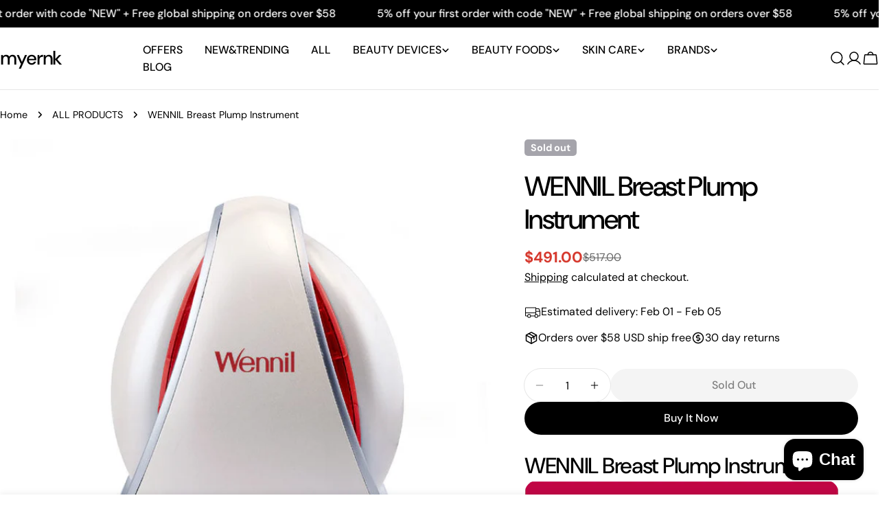

--- FILE ---
content_type: text/html; charset=UTF-8
request_url: https://www.stilyoapps.com/reconvert/reconvert_script_tags.php?shop=qiji888.myshopify.com&store_client_id=NWMxMTEwOTQ4MTY1NTZhNjg5ZTM4YzkwNWRhYjk3NGEuNjZkYjU2ZDEyYTYyMGJhYjNjMWRlYTVmNWNmYTk0Y2Y%3D
body_size: -2
content:
{"result":"success","security_token":"$2y$10$UlpiJUNfq4QXYHfCPW5wKuwYeq.DCLU2FJUd14ScslffOGt9puYXu"}